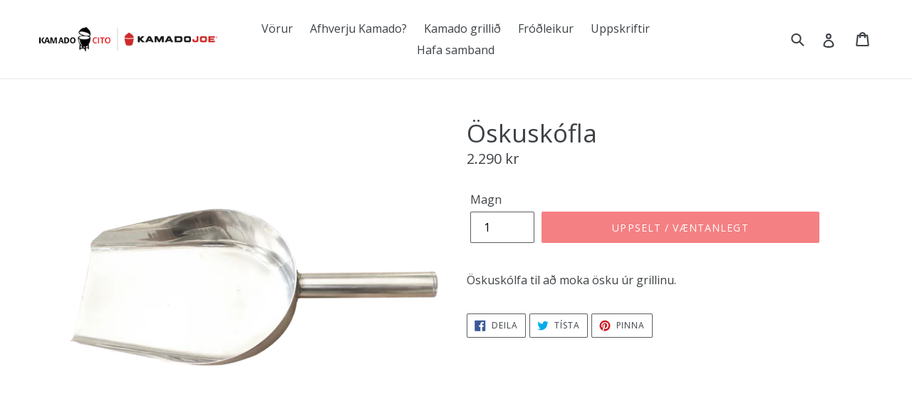

--- FILE ---
content_type: application/javascript
request_url: https://kamadogrill.is/apps/sap/1769316615/api/2/WRvLWNpdG8ubXlzaG9waWZ5LmNvbQ==a2FtY.js
body_size: 2103
content:
window.tdfEventHub.TriggerEventOnce('data_app2',{"offers":{"2":{},"3":{"25658":{"id":25658,"trigger":{},"message":"15% afsláttur ef þú kaupir hitamælirinn, viftuna og standinn saman í setti!","place_id":0,"display_id":6,"product_groups":[{"type_id":2,"ids":[6081371439275]},{"type_id":2,"ids":[6093859586219]},{"type_id":2,"ids":[6094282096811]}],"discount":{"type_id":1,"value":15}}}},"settings":{"10":{},"11":{},"2":{"coa":0},"3":{"coa":0},"4":{"use_default":2},"6":{"extra_scopes":"write_price_rules","d_mode":1,"sale_place_id":1,"discount_widget":true,"mini_dwidget_off":true,"ribbon_place_id":0,"coa":0,"enable_gift_popup":true},"7":{"js":"data.settings[6].label_min_img_h = 40;","id":10987,"pub_domain":"kamadogrill.is","key":"73e068512559aee9f446845b82679bae","currency":"ISK","currency_format":"{{amount_no_decimals}} kr","timezone_offset":0},"8":{"add":"Bæta við í körfu","add_all":"Bæta setti við í körfu","added":"Bætt við","added_successfully":"Bætt við","apply":"Bæta við","buy_quantity":"Buy {quantity}","cart":"Karfa","cart_discount":"Afsláttur","cart_discount_code":"Afsláttarkóði","cart_rec":"Cart recommendation","cart_total":"Samtals í körfu","checkout":"Greiða","continue_checkout":"Áfram í greiðslumöguleika","continue_shopping":"Halda áfram að versla","copied":"Copied","copy":"Copy","discount":"Afslætti","discount_cal_at_checkout":"Discounts calculated at checkout","email_no_match_code":"Customer information does not meet the requirements for the discount code","explore":"Skoða","free_gift":"Frí gjöf","free_ship":"frí heimsending","includes":"includes","input_discount_code":"Gift card or discount code","invalid_code":"Unable to find a valid discount matching the code entered","item":"vara","items":"vörur","lo_earn":"You can earn points for every purchase","lo_have":"You have {point}","lo_hi":"Hæ {customer.name}","lo_join":"Join us to earn rewards today","lo_point":"point","lo_points":"points","lo_redeem":"Redeem","lo_reward_view":"View all our rewards \u003e\u003e","lo_signin":"Log in","lo_signup":"Sign up","lo_welcome":"Welcome to our Loyalty Program","m_country":"","m_custom":"","m_lang":"","m_lang_on":"","more":"Meira","no_thank":"Nei takk","off":"Off","product_details":"View full product details","quantity":"Magn","replace":"Replace","ribbon_price":"ribbon_price","sale":"Útsala","select_for_bundle":"Bæta við í settið","select_free_gift":"Veldu fría gjöf","select_other_option":"Veldu annan möguleika","sold_out":"Uppselt","total_price":"Heildar verð","view_cart":"Fara í körfu","wholesale_discount":"Afsláttur","wholesale_gift":"frítt","wholesale_quantity":"Magn","you_added":"Þú bættir við","you_replaced":"Replaced successfully!","you_save":"Sparar","your_discount":"Afslátturinn þinn","your_price":"Þitt verð"},"9":{"btn_bg_c":"#4267b2","btn_txt_c":"#fff","discount_bg_c":"#BF0711","explore_bg_c":"#212B36","explore_txt_c":"#fff","img_bg_c":"#fafbfc","p_bg_c":"#fff","p_bg_lite_c":"#F9FAFB","p_btn_bg_2_c":"#61bd4f","p_btn_bg_3_c":"#d4d6e7","p_btn_bg_c":"#4267b2","p_btn_bg_lite_c":"#d4d6e4","p_btn_txt_2_c":"#fff","p_btn_txt_3_c":"#637387","p_btn_txt_c":"#fff","p_btn_txt_lite_c":"#637381","p_discount_bg_c":"#BF0711","p_header_bg_c":"#f2f3f5","p_header_txt_bold_c":"#000","p_header_txt_c":"#212B36","p_header_txt_lite_c":"#454F5B","p_txt_bold_c":"#000","p_txt_c":"#212B36","p_txt_info_c":"#61bd4f","p_txt_lite_c":"#454F5B","table_h_bg_c":"#fffff1","table_h_txt_c":"#212B39","theme_type_id":"1","txt_bold_c":"#000","txt_c":"#212B36","txt_info_c":"#61bd4f"}},"products":{"4640895565913":{"i":4640895565913,"t":"Grænmetið 350gr","h":"graenmetid-350gr","p":"s/files/1/0074/0704/2618/products/IMG_3403.jpg","v":[{"i":31883004641369,"x":"Default Title","a":1920}]},"6081371439275":{"i":6081371439275,"t":"FireBoard 2 DRIVE - WiFi/Bluetooth Hitamælir og hitastjórnunarbúnaður í sama tækinu","h":"fireboard-2-drive-wifi-bluetooth-hitamaelir-og-hitastjornunarbunadur-i-sama-taekinu","p":"s/files/1/0074/0704/2618/products/FBX2D-3Q.png","v":[{"i":37564386082987,"x":"Default Title","a":59990}]},"6093859586219":{"i":6093859586219,"t":"FireBoard DRIVE hitastjórnunar vifta","h":"fireboard-drive-hitastjornunar-vifta","p":"s/files/1/0074/0704/2618/products/Drive-Blower-Side.png","v":[{"i":37626134364331,"x":"Default Title","a":19990}]},"6094282096811":{"i":6094282096811,"t":"FireBoard standur með segli","h":"copy-of-fireboard-hitanemi-stuttur-competition","p":"s/files/1/0074/0704/2618/products/Base-3Q.jpg","v":[{"i":37628149661867,"x":"Default Title","a":8990}]}},"product_ids":{},"schedules":{},"sgm":{},"kwd":{},"ftr":{"thm":"nfec.themes = [];nfec.thmxs = [{\"i\":17603035194,\"n\":\"Debut\",\"ca\":\"div.grid\\u003ediv.grid__item.text-right.small--text-center\\u003ediv\\u003espan.cart__subtotal:last\"},{\"i\":17609588794,\"n\":\"Jumpstart\",\"ca\":\"div.cart_bottom.grid\\u003ediv.grid__item.text-right\\u003ep.cart__subtotal-holder\\u003espan.h3.cart__subtotal:last\"}];"},"kv":{"NotCombDsc":"","ftoken":""},"rexy":{"tags":{},"product_types":{},"vendors":{},"collections":{},"products":[],"best":[2416895295546,1747030769722,1891680813114,2419421872186,4433101193305,647744585786,4640915882073,1904203792442,647590379578,647672070202,2514615533626,1904781557818],"collection_products":{}}});